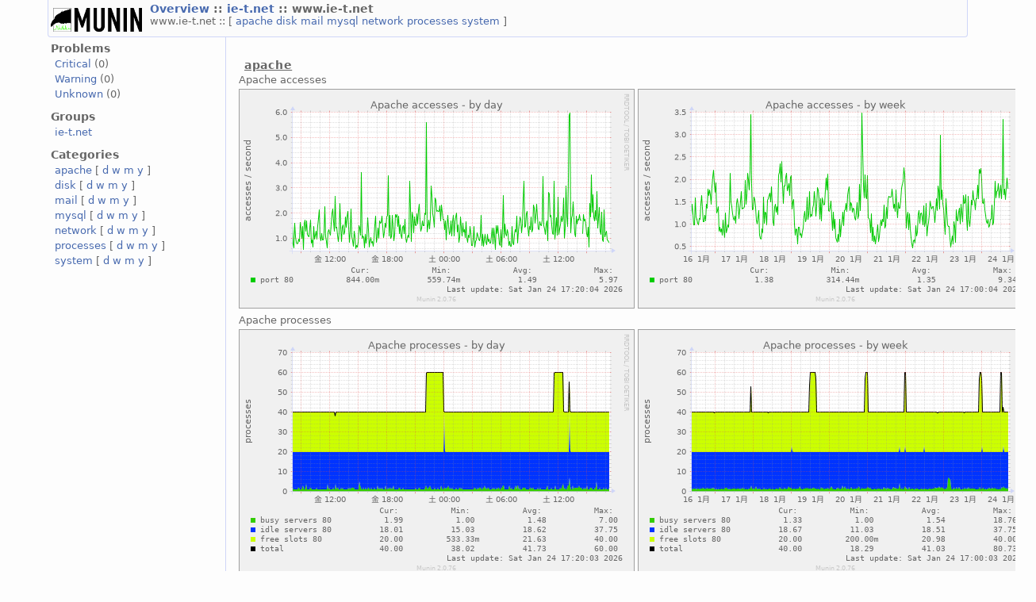

--- FILE ---
content_type: text/html
request_url: https://ie-t.net/server-stats/ie-t.net/www.ie-t.net/
body_size: 2145
content:
<?xml version="1.0" encoding="utf-8"?>
<!DOCTYPE html PUBLIC "-//W3C//DTD XHTML 1.1//EN"
          "http://www.w3.org/TR/xhtml11/DTD/xhtml11.dtd">
<html xmlns="http://www.w3.org/1999/xhtml" xml:lang="en">
<head>
  <link rel="stylesheet" href="../../static/style-new.css" type="text/css" />
  
  
    <meta http-equiv="refresh" content="300" />
  
  <title>
    www.ie-t.net (Munin :: ie-t.net :: www.ie-t.net)
  </title>
  <meta http-equiv="content-type" content="application/xhtml+xml; charset=utf-8" />
  <meta name="author" content="Auto-generated by Munin" />
  <link rel="icon" type="image/vnd.microsoft.icon" href="../../static/favicon.ico" />
  <link rel="SHORTCUT ICON" href="../../static/favicon.ico"/>

</head>

<body>
<div id="header">
	<h1><a href="../.."><span class="logo"></span></a> <span class="currentpage">
	
		
			<a href="../..">
				Overview
			</a>
		
	
		 :: 
			<a href="../index.html">
				ie-t.net
			</a>
		
	
		 :: 
			
				www.ie-t.net
			
		
	
	</span></h1>
	<p>
	
      <span class="categories">www.ie-t.net :: [ 
		
			<a  
			  
			 href="#apache">
				apache
			</a> 
		  
			<a  
			  
			 href="#disk">
				disk
			</a> 
		  
			<a  
			  
			 href="#mail">
				mail
			</a> 
		  
			<a  
			  
			 href="#mysql">
				mysql
			</a> 
		  
			<a  
			  
			 href="#network">
				network
			</a> 
		  
			<a  
			  
			 href="#processes">
				processes
			</a> 
		  
			<a  
			  
			 href="#system">
				system
			</a> 
		  
	  ]</span>
    
	
	</p>
</div>


<div id="main">
<div id="nav">
	<p class="navigationjump"><a href="#content">Skip navigation</a></p>
	<h2>Problems</h2>
	<ul>
		<li><a href="../../problems.html#critical">Critical</a> (0)</li>
		<li><a href="../../problems.html#warning">Warning</a> (0)</li>
		<li><a href="../../problems.html#unknown">Unknown</a> (0)</li>
	</ul>
	<h2>Groups</h2>
	<ul>
	
		<li><a href="../../ie-t.net/index.html">ie-t.net</a></li>
	
	</ul>
	<h2>Categories</h2>
	<ul>
	
		<li>
		<a href="../../apache-day.html">apache</a>
		[
			<a href="../../apache-day.html">d</a>
			<a href="../../apache-week.html">w</a>
			<a href="../../apache-month.html">m</a>
			<a href="../../apache-year.html">y</a>
		]
		</li>
	
		<li>
		<a href="../../disk-day.html">disk</a>
		[
			<a href="../../disk-day.html">d</a>
			<a href="../../disk-week.html">w</a>
			<a href="../../disk-month.html">m</a>
			<a href="../../disk-year.html">y</a>
		]
		</li>
	
		<li>
		<a href="../../mail-day.html">mail</a>
		[
			<a href="../../mail-day.html">d</a>
			<a href="../../mail-week.html">w</a>
			<a href="../../mail-month.html">m</a>
			<a href="../../mail-year.html">y</a>
		]
		</li>
	
		<li>
		<a href="../../mysql-day.html">mysql</a>
		[
			<a href="../../mysql-day.html">d</a>
			<a href="../../mysql-week.html">w</a>
			<a href="../../mysql-month.html">m</a>
			<a href="../../mysql-year.html">y</a>
		]
		</li>
	
		<li>
		<a href="../../network-day.html">network</a>
		[
			<a href="../../network-day.html">d</a>
			<a href="../../network-week.html">w</a>
			<a href="../../network-month.html">m</a>
			<a href="../../network-year.html">y</a>
		]
		</li>
	
		<li>
		<a href="../../processes-day.html">processes</a>
		[
			<a href="../../processes-day.html">d</a>
			<a href="../../processes-week.html">w</a>
			<a href="../../processes-month.html">m</a>
			<a href="../../processes-year.html">y</a>
		]
		</li>
	
		<li>
		<a href="../../system-day.html">system</a>
		[
			<a href="../../system-day.html">d</a>
			<a href="../../system-week.html">w</a>
			<a href="../../system-month.html">m</a>
			<a href="../../system-year.html">y</a>
		]
		</li>
	
	</ul>
</div>
 

<div id="content">
<h2>Node view</h2>

<h3 id="apache">apache</h3>
<table>
	
		<tr><td>Apache accesses</td></tr><tr><td>
		<a href="apache_accesses.html">
		<img class="i"
		 src="../../ie-t.net/www.ie-t.net/apache_accesses-day.png"
		 alt="Apache accesses" 
         width="497"  
		 height="275"/>
		</a></td>
        <td><a href="apache_accesses.html">
		<img class="i"
		 src="../../ie-t.net/www.ie-t.net/apache_accesses-week.png" 
		 alt="Apache accesses" 
		 width="497"  
		 height="275"/>
		</a></td>
		</tr>
	
		<tr><td>Apache processes</td></tr><tr><td>
		<a href="apache_processes.html">
		<img class="i"
		 src="../../ie-t.net/www.ie-t.net/apache_processes-day.png"
		 alt="Apache processes" 
         width="497"  
		 height="311"/>
		</a></td>
        <td><a href="apache_processes.html">
		<img class="i"
		 src="../../ie-t.net/www.ie-t.net/apache_processes-week.png" 
		 alt="Apache processes" 
		 width="497"  
		 height="311"/>
		</a></td>
		</tr>
	
		<tr><td>Apache volume</td></tr><tr><td>
		<a href="apache_volume.html">
		<img class="i"
		 src="../../ie-t.net/www.ie-t.net/apache_volume-day.png"
		 alt="Apache volume" 
         width="497"  
		 height="275"/>
		</a></td>
        <td><a href="apache_volume.html">
		<img class="i"
		 src="../../ie-t.net/www.ie-t.net/apache_volume-week.png" 
		 alt="Apache volume" 
		 width="497"  
		 height="275"/>
		</a></td>
		</tr>
	
</table>

<h3 id="disk">disk</h3>
<table>
	
		<tr><td>Disk IOs per device</td></tr><tr><td>
		<a href="diskstats_iops/index.html">
		<img class="i"
		 src="../../ie-t.net/www.ie-t.net/diskstats_iops-day.png"
		 alt="Disk IOs per device" 
         width="497"  
		 height="299"/>
		</a></td>
        <td><a href="diskstats_iops/index.html">
		<img class="i"
		 src="../../ie-t.net/www.ie-t.net/diskstats_iops-week.png" 
		 alt="Disk IOs per device" 
		 width="497"  
		 height="299"/>
		</a></td>
		</tr>
	
		<tr><td>Disk latency per device</td></tr><tr><td>
		<a href="diskstats_latency/index.html">
		<img class="i"
		 src="../../ie-t.net/www.ie-t.net/diskstats_latency-day.png"
		 alt="Disk latency per device" 
         width="497"  
		 height="299"/>
		</a></td>
        <td><a href="diskstats_latency/index.html">
		<img class="i"
		 src="../../ie-t.net/www.ie-t.net/diskstats_latency-week.png" 
		 alt="Disk latency per device" 
		 width="497"  
		 height="299"/>
		</a></td>
		</tr>
	
		<tr><td>Throughput per device</td></tr><tr><td>
		<a href="diskstats_throughput/index.html">
		<img class="i"
		 src="../../ie-t.net/www.ie-t.net/diskstats_throughput-day.png"
		 alt="Throughput per device" 
         width="497"  
		 height="299"/>
		</a></td>
        <td><a href="diskstats_throughput/index.html">
		<img class="i"
		 src="../../ie-t.net/www.ie-t.net/diskstats_throughput-week.png" 
		 alt="Throughput per device" 
		 width="497"  
		 height="299"/>
		</a></td>
		</tr>
	
		<tr><td>Utilization per device</td></tr><tr><td>
		<a href="diskstats_utilization/index.html">
		<img class="i"
		 src="../../ie-t.net/www.ie-t.net/diskstats_utilization-day.png"
		 alt="Utilization per device" 
         width="497"  
		 height="299"/>
		</a></td>
        <td><a href="diskstats_utilization/index.html">
		<img class="i"
		 src="../../ie-t.net/www.ie-t.net/diskstats_utilization-week.png" 
		 alt="Utilization per device" 
		 width="497"  
		 height="299"/>
		</a></td>
		</tr>
	
</table>

<h3 id="mail">mail</h3>
<table>
	
		<tr><td>Dovecot Logins</td></tr><tr><td>
		<a href="dovecot.html">
		<img class="i"
		 src="../../ie-t.net/www.ie-t.net/dovecot-day.png"
		 alt="Dovecot Logins" 
         width="497"  
		 height="335"/>
		</a></td>
        <td><a href="dovecot.html">
		<img class="i"
		 src="../../ie-t.net/www.ie-t.net/dovecot-week.png" 
		 alt="Dovecot Logins" 
		 width="497"  
		 height="335"/>
		</a></td>
		</tr>
	
		<tr><td>Postfix bytes throughput</td></tr><tr><td>
		<a href="postfix_mailvolume.html">
		<img class="i"
		 src="../../ie-t.net/www.ie-t.net/postfix_mailvolume-day.png"
		 alt="Postfix bytes throughput" 
         width="497"  
		 height="275"/>
		</a></td>
        <td><a href="postfix_mailvolume.html">
		<img class="i"
		 src="../../ie-t.net/www.ie-t.net/postfix_mailvolume-week.png" 
		 alt="Postfix bytes throughput" 
		 width="497"  
		 height="275"/>
		</a></td>
		</tr>
	
		<tr><td>Postfix Mailqueue</td></tr><tr><td>
		<a href="postfix_mailqueue.html">
		<img class="i"
		 src="../../ie-t.net/www.ie-t.net/postfix_mailqueue-day.png"
		 alt="Postfix Mailqueue" 
         width="497"  
		 height="347"/>
		</a></td>
        <td><a href="postfix_mailqueue.html">
		<img class="i"
		 src="../../ie-t.net/www.ie-t.net/postfix_mailqueue-week.png" 
		 alt="Postfix Mailqueue" 
		 width="497"  
		 height="347"/>
		</a></td>
		</tr>
	
		<tr><td>Postfix message throughput</td></tr><tr><td>
		<a href="postfix_mailstats.html">
		<img class="i"
		 src="../../ie-t.net/www.ie-t.net/postfix_mailstats-day.png"
		 alt="Postfix message throughput" 
         width="497"  
		 height="359"/>
		</a></td>
        <td><a href="postfix_mailstats.html">
		<img class="i"
		 src="../../ie-t.net/www.ie-t.net/postfix_mailstats-week.png" 
		 alt="Postfix message throughput" 
		 width="497"  
		 height="359"/>
		</a></td>
		</tr>
	
</table>

<h3 id="mysql">mysql</h3>
<table>
	
		<tr><td>MySQL queries</td></tr><tr><td>
		<a href="mysql_queries.html">
		<img class="i"
		 src="../../ie-t.net/www.ie-t.net/mysql_queries-day.png"
		 alt="MySQL queries" 
         width="497"  
		 height="347"/>
		</a></td>
        <td><a href="mysql_queries.html">
		<img class="i"
		 src="../../ie-t.net/www.ie-t.net/mysql_queries-week.png" 
		 alt="MySQL queries" 
		 width="497"  
		 height="347"/>
		</a></td>
		</tr>
	
		<tr><td>MySQL threads</td></tr><tr><td>
		<a href="mysql_threads.html">
		<img class="i"
		 src="../../ie-t.net/www.ie-t.net/mysql_threads-day.png"
		 alt="MySQL threads" 
         width="497"  
		 height="275"/>
		</a></td>
        <td><a href="mysql_threads.html">
		<img class="i"
		 src="../../ie-t.net/www.ie-t.net/mysql_threads-week.png" 
		 alt="MySQL threads" 
		 width="497"  
		 height="275"/>
		</a></td>
		</tr>
	
		<tr><td>MySQL throughput</td></tr><tr><td>
		<a href="mysql_bytes.html">
		<img class="i"
		 src="../../ie-t.net/www.ie-t.net/mysql_bytes-day.png"
		 alt="MySQL throughput" 
         width="497"  
		 height="287"/>
		</a></td>
        <td><a href="mysql_bytes.html">
		<img class="i"
		 src="../../ie-t.net/www.ie-t.net/mysql_bytes-week.png" 
		 alt="MySQL throughput" 
		 width="497"  
		 height="287"/>
		</a></td>
		</tr>
	
</table>

<h3 id="network">network</h3>
<table>
	
		<tr><td>ens3 traffic</td></tr><tr><td>
		<a href="if_ens3.html">
		<img class="i"
		 src="../../ie-t.net/www.ie-t.net/if_ens3-day.png"
		 alt="ens3 traffic" 
         width="497"  
		 height="275"/>
		</a></td>
        <td><a href="if_ens3.html">
		<img class="i"
		 src="../../ie-t.net/www.ie-t.net/if_ens3-week.png" 
		 alt="ens3 traffic" 
		 width="497"  
		 height="275"/>
		</a></td>
		</tr>
	
		<tr><td>Firewall Throughput</td></tr><tr><td>
		<a href="fw_packets.html">
		<img class="i"
		 src="../../ie-t.net/www.ie-t.net/fw_packets-day.png"
		 alt="Firewall Throughput" 
         width="497"  
		 height="287"/>
		</a></td>
        <td><a href="fw_packets.html">
		<img class="i"
		 src="../../ie-t.net/www.ie-t.net/fw_packets-week.png" 
		 alt="Firewall Throughput" 
		 width="497"  
		 height="287"/>
		</a></td>
		</tr>
	
		<tr><td>Hosts blacklisted by fail2ban</td></tr><tr><td>
		<a href="fail2ban.html">
		<img class="i"
		 src="../../ie-t.net/www.ie-t.net/fail2ban-day.png"
		 alt="Hosts blacklisted by fail2ban" 
         width="497"  
		 height="347"/>
		</a></td>
        <td><a href="fail2ban.html">
		<img class="i"
		 src="../../ie-t.net/www.ie-t.net/fail2ban-week.png" 
		 alt="Hosts blacklisted by fail2ban" 
		 width="497"  
		 height="347"/>
		</a></td>
		</tr>
	
</table>

<h3 id="processes">processes</h3>
<table>
	
		<tr><td>Fork rate</td></tr><tr><td>
		<a href="forks.html">
		<img class="i"
		 src="../../ie-t.net/www.ie-t.net/forks-day.png"
		 alt="Fork rate" 
         width="497"  
		 height="275"/>
		</a></td>
        <td><a href="forks.html">
		<img class="i"
		 src="../../ie-t.net/www.ie-t.net/forks-week.png" 
		 alt="Fork rate" 
		 width="497"  
		 height="275"/>
		</a></td>
		</tr>
	
		<tr><td>Number of threads</td></tr><tr><td>
		<a href="threads.html">
		<img class="i"
		 src="../../ie-t.net/www.ie-t.net/threads-day.png"
		 alt="Number of threads" 
         width="497"  
		 height="275"/>
		</a></td>
        <td><a href="threads.html">
		<img class="i"
		 src="../../ie-t.net/www.ie-t.net/threads-week.png" 
		 alt="Number of threads" 
		 width="497"  
		 height="275"/>
		</a></td>
		</tr>
	
		<tr><td>Processes</td></tr><tr><td>
		<a href="processes.html">
		<img class="i"
		 src="../../ie-t.net/www.ie-t.net/processes-day.png"
		 alt="Processes" 
         width="497"  
		 height="371"/>
		</a></td>
        <td><a href="processes.html">
		<img class="i"
		 src="../../ie-t.net/www.ie-t.net/processes-week.png" 
		 alt="Processes" 
		 width="497"  
		 height="371"/>
		</a></td>
		</tr>
	
</table>

<h3 id="system">system</h3>
<table>
	
		<tr><td>CPU usage</td></tr><tr><td>
		<a href="cpu.html">
		<img class="i"
		 src="../../ie-t.net/www.ie-t.net/cpu-day.png"
		 alt="CPU usage" 
         width="497"  
		 height="371"/>
		</a></td>
        <td><a href="cpu.html">
		<img class="i"
		 src="../../ie-t.net/www.ie-t.net/cpu-week.png" 
		 alt="CPU usage" 
		 width="497"  
		 height="371"/>
		</a></td>
		</tr>
	
		<tr><td>File table usage</td></tr><tr><td>
		<a href="open_files.html">
		<img class="i"
		 src="../../ie-t.net/www.ie-t.net/open_files-day.png"
		 alt="File table usage" 
         width="497"  
		 height="275"/>
		</a></td>
        <td><a href="open_files.html">
		<img class="i"
		 src="../../ie-t.net/www.ie-t.net/open_files-week.png" 
		 alt="File table usage" 
		 width="497"  
		 height="275"/>
		</a></td>
		</tr>
	
		<tr><td>Load average</td></tr><tr><td>
		<a href="load.html">
		<img class="i"
		 src="../../ie-t.net/www.ie-t.net/load-day.png"
		 alt="Load average" 
         width="497"  
		 height="275"/>
		</a></td>
        <td><a href="load.html">
		<img class="i"
		 src="../../ie-t.net/www.ie-t.net/load-week.png" 
		 alt="Load average" 
		 width="497"  
		 height="275"/>
		</a></td>
		</tr>
	
		<tr><td>Logged in users</td></tr><tr><td>
		<a href="users.html">
		<img class="i"
		 src="../../ie-t.net/www.ie-t.net/users-day.png"
		 alt="Logged in users" 
         width="497"  
		 height="323"/>
		</a></td>
        <td><a href="users.html">
		<img class="i"
		 src="../../ie-t.net/www.ie-t.net/users-week.png" 
		 alt="Logged in users" 
		 width="497"  
		 height="323"/>
		</a></td>
		</tr>
	
		<tr><td>Memory usage</td></tr><tr><td>
		<a href="memory.html">
		<img class="i"
		 src="../../ie-t.net/www.ie-t.net/memory-day.png"
		 alt="Memory usage" 
         width="497"  
		 height="443"/>
		</a></td>
        <td><a href="memory.html">
		<img class="i"
		 src="../../ie-t.net/www.ie-t.net/memory-week.png" 
		 alt="Memory usage" 
		 width="497"  
		 height="443"/>
		</a></td>
		</tr>
	
		<tr><td>Swap in/out</td></tr><tr><td>
		<a href="swap.html">
		<img class="i"
		 src="../../ie-t.net/www.ie-t.net/swap-day.png"
		 alt="Swap in/out" 
         width="497"  
		 height="275"/>
		</a></td>
        <td><a href="swap.html">
		<img class="i"
		 src="../../ie-t.net/www.ie-t.net/swap-week.png" 
		 alt="Swap in/out" 
		 width="497"  
		 height="275"/>
		</a></td>
		</tr>
	
</table>

</div>
</div>
<div id="footer">

<p class="navigation">
  
    
           <a href="../../index.html">
           Overview
           </a>
         
       
     
  
     ::
    <a href="../index.html">
    ie-t.net
	     </a>
         
       
     
  
     
     
     
        :: www.ie-t.net 
  
             
</p>

<p class="tagline">This page was generated by <a href="https://munin-monitoring.org/">Munin</a> version 2.0.76 at 2026-01-24 17:20:05+0900 (JST).</p>
</div>	


</body>
</html>


--- FILE ---
content_type: text/css
request_url: https://ie-t.net/server-stats/static/style-new.css
body_size: 913
content:
/* custom settings */
@import "custom.css";

/* Overall layout */
html, body {
	margin: 0;
	padding: 0;
	height: 100%;
	background: #fdfdfd;
	font-size: 90%;
}

select {
  border: 1px solid #d1d1d1;
}

body, h1, h2, h3, p, span, div {
    font-family: "vera sans","dejavu sans",helvetica,verdana,arial,sans-serif;
	color: #666666;
}

h3 {
    margin-top: 1em;
    margin-bottom: 0px;
    font-size: 110%;
    letter-spacing: 0.05em;
    margin-left: 0px;
    padding-left: 10px;
    padding-bottom: 0px;
    padding-top: 0px;
	text-decoration: underline;
}

a:link, a:visited, a:link:active, a:link:hover    { color: #486aaf; text-decoration: none; } 
a:link:hover { text-decoration: underline;}

.warntext {
  font-weight: bold;
  background-color: #cccc00;
  padding: 0px;
  margin: -1px;
  border: 1px solid #b9b900;
}

.crittext {
  font-weight: bold;
  background-color: #ff6f22;
  padding: 0px;
  margin: -1px;
  border: 1px solid #f16722;
}

a.unkn:link    { color: #ffaa00; } 
a.unkn:visited { color: #ffaa00; } 
a.unkn:active  { color: #ffaa00; } 
a.unkn:hover   { color: #ffaa00; } 

a.warn:link    { color: #ffd300; }
a.warn:visited { color: #ffd300; }
a.warn:active  { color: #ffd300; }
a.warn:hover   { color: #ffd300; }

a.crit:link    { color: #ff0000; } 
a.crit:visited { color: #ff0000; } 
a.crit:active  { color: #ff0000; } 
a.crit:hover   { color: #ff0000; } 

img        { border: 0px; }
img.i      { border: 1px solid #a0a0a0; }
img.iwarn  { border: 1px solid #ffd300; }
img.icrit  { border: 1px solid #ff0000; }
img.iunkn  { border: 1px solid #ffaa00; }

/* Header */
#header {
  width: 90%;
  margin: 0 auto;
  background-color: #fbfbfb;
  border: 1px solid #cfd6f8;
  border-bottom-left-radius: 4px;
  -moz-border-radius-bottomleft: 4px;
  -webkit-border-bottom-left-radius: 4px;
  border-bottom-right-radius: 4px;
  -moz-border-radius-bottomright: 4px;
  -webkit-border-bottom-right-radius: 4px;
  border-top: 0;
  padding: 3px;
  height: 40px;
}

#header p {
  margin: 0;
}

h1, h2 {
  margin: 0;
  padding: 0;
  font-size: 110%;
  font-weight: bold;
  margin-left: auto;
  margin-right: auto;
}	

#nav h2 { 
     margin-top: 0.4em;
 }

h1 .logo {
  display: block;
  float: left;
  background-image: url(logo-h.png);
  background-repeat: no-repeat;  
  width: 115px;
  height: 30px;
  padding-right: 10px;
  margin-top: 7px;
  padding-bottom: 6px;
}

/* Main */
#main {
  width: 90%;
  margin: 0 auto;
}

.contentpusher {
  clear: both;
}

/* Navigation */
#nav {
	float: left;
	width: 200px;
}

#nav ul li {
	list-style-type: none;
	margin: 0 0 0 3px;
	padding: 2px;
}

#nav ul {
	margin: 0.2em 0 0.8em 0;
	padding: 0;
}

.navigationjump {
	display: none;
}

/* Content */
#content {
    border-left: 1px solid #cfd6f8;
	margin-left: 220px;
	padding: 1em;
}

#content li { 
    margin-left: -20px;
 }

#content > ul:first-of-type { 
    margin-left: 2em;
 } 

.comparison #content {
	margin-left: 0;
}

#content h2 {
	display: none;
}

ul.groupview li.last {
	margin-bottom: 1em;
}

/* Content: comparison */
td { 
	vertical-align: top;
}
.node {
	width: 500px;
}

/* Content: service view */
#legend {
  margin: 2px;
  border-collapse: collapse;
}

#legend tr, #legend td{
  padding: 3px 2px 3px 2px;
  margin: 1px;
}

#legend th{
  border-bottom: 1px solid #999999;
}

#legend .oddrow{
  background-color: #f8f8f8;
}

#legend .oddrow td{
  border-bottom: 1px solid #d8d8d8;
}

#legend .evenrow{
  background-color: #fdfdfd;
}

#legend .evenrow td{
  border-bottom: 1px solid #d8d8d8;
}

#legend .lastrow td{
  border-bottom: 0px solid transparent !important;
}

#legend .field, #legend .internal {
	width: 20em;
	text-align: left;
}

#legend .type {
	width: 7em;
	text-align: center;
}

#legend .warn, #legend .crit {
	width: 5em;
	text-align: center;
}



/* Footer */
#footer {
  width: 90%;
  margin: 0 auto;
  background-color: #fbfbfb;
  border: 1px solid #cfd6f8;
  padding: 5px;
  clear: both;
}

#footer p.navigation {
	margin: 0;
}

#footer p.tagline {
  margin: 0;
  font-size: 80%;
  text-align: left;
}

.categoryview .node {
	display: inline-block;
}
